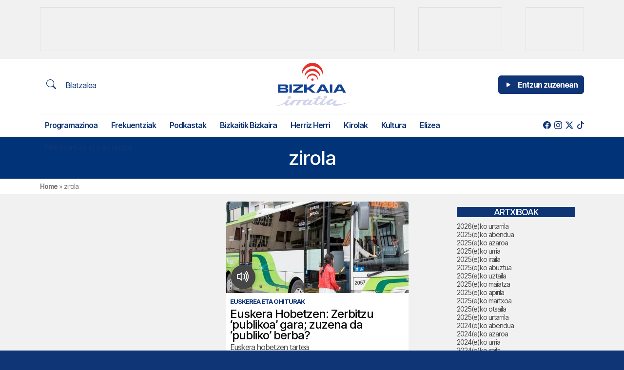

--- FILE ---
content_type: text/html; charset=UTF-8
request_url: https://bizkaiairratia.eus/tag/zirola/
body_size: 18714
content:
<!doctype html>
<html lang="eu">
<head>
	<meta charset="UTF-8">
	<meta name="viewport" content="width=device-width, initial-scale=1">
	<link rel="profile" href="https://gmpg.org/xfn/11">
	<meta name="theme-color" content="#d1d3ec">
	
		
	<meta name='robots' content='index, follow, max-image-preview:large, max-snippet:-1, max-video-preview:-1' />

	<!-- This site is optimized with the Yoast SEO plugin v26.8 - https://yoast.com/product/yoast-seo-wordpress/ -->
	<title>zirola-ko albisteak | Bizkaia Irratia</title>
	<link rel="canonical" href="https://bizkaiairratia.eus/tag/zirola/" />
	<meta property="og:locale" content="en_US" />
	<meta property="og:type" content="article" />
	<meta property="og:title" content="zirola-ko albisteak | Bizkaia Irratia" />
	<meta property="og:url" content="https://bizkaiairratia.eus/tag/zirola/" />
	<meta property="og:site_name" content="Bizkaia Irratia" />
	<meta property="og:image" content="https://birratia.mediasector.es/wp-content/uploads/2022/06/22200727/bizkaia-irratia.png" />
	<meta property="og:image:width" content="1200" />
	<meta property="og:image:height" content="600" />
	<meta property="og:image:type" content="image/png" />
	<meta name="twitter:card" content="summary_large_image" />
	<meta name="twitter:site" content="@bizkaiairratia" />
	<script type="application/ld+json" class="yoast-schema-graph">{"@context":"https://schema.org","@graph":[{"@type":"CollectionPage","@id":"https://bizkaiairratia.eus/tag/zirola/","url":"https://bizkaiairratia.eus/tag/zirola/","name":"zirola-ko albisteak | Bizkaia Irratia","isPartOf":{"@id":"https://bizkaiairratia.eus/#website"},"primaryImageOfPage":{"@id":"https://bizkaiairratia.eus/tag/zirola/#primaryimage"},"image":{"@id":"https://bizkaiairratia.eus/tag/zirola/#primaryimage"},"thumbnailUrl":"https://birratia.mediasector.es/wp-content/uploads/2023/01/05100523/242997348_20180620133951234948_18757.jpg","breadcrumb":{"@id":"https://bizkaiairratia.eus/tag/zirola/#breadcrumb"},"inLanguage":"eu"},{"@type":"ImageObject","inLanguage":"eu","@id":"https://bizkaiairratia.eus/tag/zirola/#primaryimage","url":"https://birratia.mediasector.es/wp-content/uploads/2023/01/05100523/242997348_20180620133951234948_18757.jpg","contentUrl":"https://birratia.mediasector.es/wp-content/uploads/2023/01/05100523/242997348_20180620133951234948_18757.jpg","width":786,"height":441},{"@type":"BreadcrumbList","@id":"https://bizkaiairratia.eus/tag/zirola/#breadcrumb","itemListElement":[{"@type":"ListItem","position":1,"name":"Home","item":"https://bizkaiairratia.eus/"},{"@type":"ListItem","position":2,"name":"zirola"}]},{"@type":"WebSite","@id":"https://bizkaiairratia.eus/#website","url":"https://bizkaiairratia.eus/","name":"Bizkaia Irratia","description":"Bizkaiko irratia","publisher":{"@id":"https://bizkaiairratia.eus/#organization"},"potentialAction":[{"@type":"SearchAction","target":{"@type":"EntryPoint","urlTemplate":"https://bizkaiairratia.eus/?s={search_term_string}"},"query-input":{"@type":"PropertyValueSpecification","valueRequired":true,"valueName":"search_term_string"}}],"inLanguage":"eu"},{"@type":"Organization","@id":"https://bizkaiairratia.eus/#organization","name":"Bizkaia Irratia","url":"https://bizkaiairratia.eus/","logo":{"@type":"ImageObject","inLanguage":"eu","@id":"https://bizkaiairratia.eus/#/schema/logo/image/","url":"https://birratia.mediasector.es/wp-content/uploads/2022/06/22200727/bizkaia-irratia.png","contentUrl":"https://birratia.mediasector.es/wp-content/uploads/2022/06/22200727/bizkaia-irratia.png","width":1200,"height":600,"caption":"Bizkaia Irratia"},"image":{"@id":"https://bizkaiairratia.eus/#/schema/logo/image/"},"sameAs":["https://facebook.com/bizkaiairratia","https://x.com/bizkaiairratia"]}]}</script>
	<!-- / Yoast SEO plugin. -->


<script id="wpp-js" src="https://bizkaiairratia.eus/wp-content/plugins/wordpress-popular-posts/assets/js/wpp.min.js?ver=7.3.6" data-sampling="0" data-sampling-rate="100" data-api-url="https://bizkaiairratia.eus/wp-json/wordpress-popular-posts" data-post-id="0" data-token="3f53295b88" data-lang="0" data-debug="0"></script>
<style id='wp-img-auto-sizes-contain-inline-css'>
img:is([sizes=auto i],[sizes^="auto," i]){contain-intrinsic-size:3000px 1500px}
/*# sourceURL=wp-img-auto-sizes-contain-inline-css */
</style>
<style id='wp-emoji-styles-inline-css'>

	img.wp-smiley, img.emoji {
		display: inline !important;
		border: none !important;
		box-shadow: none !important;
		height: 1em !important;
		width: 1em !important;
		margin: 0 0.07em !important;
		vertical-align: -0.1em !important;
		background: none !important;
		padding: 0 !important;
	}
/*# sourceURL=wp-emoji-styles-inline-css */
</style>
<style id='classic-theme-styles-inline-css'>
/*! This file is auto-generated */
.wp-block-button__link{color:#fff;background-color:#32373c;border-radius:9999px;box-shadow:none;text-decoration:none;padding:calc(.667em + 2px) calc(1.333em + 2px);font-size:1.125em}.wp-block-file__button{background:#32373c;color:#fff;text-decoration:none}
/*# sourceURL=/wp-includes/css/classic-themes.min.css */
</style>
<link rel='stylesheet' id='gn-frontend-gnfollow-style-css' href='https://bizkaiairratia.eus/wp-content/plugins/gn-publisher/assets/css/gn-frontend-gnfollow.min.css?ver=1.5.26' media='all' />
<link rel='stylesheet' id='radiopopular-style-css' href='https://bizkaiairratia.eus/wp-content/themes/bizkaiairratia/style.css?ver=0.94' media='all' />
            <style id="wpp-loading-animation-styles">@-webkit-keyframes bgslide{from{background-position-x:0}to{background-position-x:-200%}}@keyframes bgslide{from{background-position-x:0}to{background-position-x:-200%}}.wpp-widget-block-placeholder,.wpp-shortcode-placeholder{margin:0 auto;width:60px;height:3px;background:#dd3737;background:linear-gradient(90deg,#dd3737 0%,#571313 10%,#dd3737 100%);background-size:200% auto;border-radius:3px;-webkit-animation:bgslide 1s infinite linear;animation:bgslide 1s infinite linear}</style>
            <link rel="icon" href="https://birratia.mediasector.es/wp-content/uploads/2022/04/22200801/cropped-bizkaia-irratia-32x32.jpg" sizes="32x32" />
<link rel="icon" href="https://birratia.mediasector.es/wp-content/uploads/2022/04/22200801/cropped-bizkaia-irratia-192x192.jpg" sizes="192x192" />
<link rel="apple-touch-icon" href="https://birratia.mediasector.es/wp-content/uploads/2022/04/22200801/cropped-bizkaia-irratia-180x180.jpg" />
<meta name="msapplication-TileImage" content="https://birratia.mediasector.es/wp-content/uploads/2022/04/22200801/cropped-bizkaia-irratia-270x270.jpg" />

	<script src="https://cdnjs.cloudflare.com/ajax/libs/howler/2.2.3/howler.min.js"></script>
	<script src="https://cdn.jsdelivr.net/gh/arvgta/ajaxify@8.2.9/ajaxify.min.js"></script>

	<script>
    // Initialize ajaxify to make the player persistent over navigation
    let ajaxify = new Ajaxify({
        elements: '#page',
        selector: 'a:not(.no-ajaxy)',
        forms: 'form:not(.no-ajaxy)',
        prefetchoff: true,
        scrolltop: false,
        bodyClasses: true,
        alwayshints: "embed.js",
        cb: function() {
            setTimeout(function() {
                window.scrollTo({
                    top: 0,
                    behavior: 'smooth'
                });
            }, 100);

            // Trigger a custom event for other scripts to listen to
            document.dispatchEvent(new Event('ajaxifyLoaded'));
        }
    });
	</script>
</head>

<body class="archive tag tag-zirola tag-1620 wp-theme-bizkaiairratia">

<div id="page" class="site ">
	
	<!-- Global site tag (gtag.js) - Google Analytics -->
<script async src="https://www.googletagmanager.com/gtag/js?id=G-NF3R5HWVBG"></script>
<script>
  window.dataLayer = window.dataLayer || [];
  function gtag(){dataLayer.push(arguments);}
  gtag('js', new Date());

  gtag('config', 'G-NF3R5HWVBG', {
	  send_page_view: false
	});
	
  gtag('event', 'page_view', {
		page_title: 'Euskera Hobetzen: Zerbitzu &#8216;publikoa&#8217; gara; zuzena da &#8216;publiko&#8217; berba?',
		page_location: 'https://bizkaiairratia.eus/tag/zirola',
		send_to: 'G-NF3R5HWVBG'
	  });
	  
	  	  
	  		
				
		
</script>
	<div class="cabecera p-0 sticky-top">
		
		<div id="publizidadea-goiko" class="bg-light py-3 d-none d-lg-flex">

			<div class="container d-flex justify-content-between">
			
				<!-- Revive Adserver Etiqueta iFrame - Generated with Revive Adserver v5.5.1 -->
				<iframe class="border border-gray" id='ad7bc7db' name='ad7bc7db' src='https://adserver.mediasector.es/www/delivery/afr.php?zoneid=5&amp;cb=90684' frameborder='0' scrolling='no' width='728' height='90' allow='autoplay'><a href='https://adserver.mediasector.es/www/delivery/ck.php?n=a9478c0e&amp;cb=52449' target='_blank'><img src='https://adserver.mediasector.es/www/delivery/avw.php?zoneid=5&amp;cb=30167&amp;n=a9478c0e' border='0' alt='' /></a></iframe>
				
				<!-- Posición especial para Lanbide -->
				<!-- Revive Adserver Etiqueta iFrame - Generated with Revive Adserver v5.5.1 -->
				<iframe class="border border-gray" id='a2ca03e6' name='a2ca03e6' src='https://adserver.mediasector.es/www/delivery/afr.php?zoneid=23&amp;cb=75089' frameborder='0' scrolling='no' width='172' height='90' allow='autoplay'><a href='https://adserver.mediasector.es/www/delivery/ck.php?n=a1b860e2&amp;cb=INSERT_RANDOM_NUMBER_HERE' target='_blank'><img src='https://adserver.mediasector.es/www/delivery/avw.php?zoneid=23&amp;cb=INSERT_RANDOM_NUMBER_HERE&amp;n=a1b860e2' border='0' alt='' /></a></iframe>
									
				<!-- Revive Adserver Etiqueta iFrame - Generated with Revive Adserver v5.5.1 -->
				<iframe class="d-none d-xl-block border border-gray" id='a5b548e3' name='a5b548e3' src='https://adserver.mediasector.es/www/delivery/afr.php?refresh=30&amp;zoneid=4&amp;cb=98519' frameborder='0' scrolling='no' width='120' height='90' allow='autoplay'><a href='https://adserver.mediasector.es/www/delivery/ck.php?n=a573ab3e&amp;cb=94792' target='_blank'><img src='https://adserver.mediasector.es/www/delivery/avw.php?zoneid=4&amp;cb=70724&amp;n=a573ab3e' border='0' alt='Publizidadea' height='90' width='120' style="min-height:90px" /></a></iframe>
				
			</div>

		</div>

		<header id="masthead" class="site-header">
	
			<div class="container-fluid container-xl">
				
				<div class="row">
					
					<div class="col-4 d-flex flex-column align-items-start my-auto py-auto">
	
						<!-- Menú hamburguesa para móvil -->
			
						<a id="noti-box" class="solomovil" onclick="toggleNav()" href="#">
							<i id="menu-barras" onclick="toggleMenuBar()" class="text-reset bi bi-list fs-3" aria-hidden="true"></i>
						</a>
						
						<!-- Bilatzailea -->
						
						<a class="btn btn-primary-outline text-primary d-none d-xl-block" href="/bilatu">
							<i class="text-reset bi bi-search text-primary fs-5 me-3"></i> Bilatzailea
						</a>
				
					</div>
				
				<div class="col-4 site-branding">
					
						
						<div class="site-title noselect py-2 position-relative">
							
							
							<a title="Bizkaia Irratia" href="https://bizkaiairratia.eus/" rel="home">
	
								<svg class="logo d-none d-lg-block m-auto" width="150px" height="auto" xmlns="http://www.w3.org/2000/svg" viewBox="0 0 736.98 439.23"><defs><style>.cls-1,.cls-2{fill:#124395;}.cls-1,.cls-3{fill-rule:evenodd;}.cls-3,.cls-4{fill:#d2d4ec;}.cls-5{fill:#e63027;}</style></defs><g id="Capa_2" data-name="Capa 2"><g id="Capa_1-2" data-name="Capa 1"><path class="cls-1" d="M129.63,282.13c0-18.05-6.84-19.57-18.26-21.31,11.2-2.28,15.44-6.74,15.44-20.33,0-16.19-9.35-20.87-23-20.87H25.83V303.1H106.7c12.28,0,22.93-3.15,22.93-21Zm-34-28.7H50.39V238.54H95.18c8.69,0,8.91,14.89.43,14.89Zm2.83,16.09c8.48,0,8.26,14.45-.22,14.45H50.39V269.52Z"/><polygon class="cls-2" points="165.3 303.1 165.3 219.62 140.52 219.62 140.52 303.1 165.3 303.1 165.3 303.1"/><polygon class="cls-2" points="278.68 303.1 278.68 283.54 214.77 283.54 277.27 238.1 277.27 219.62 179.33 219.62 179.33 237.67 239.66 237.67 177.7 283.1 177.7 303.1 278.68 303.1 278.68 303.1"/><polygon class="cls-2" points="405.45 303.1 352.84 260.82 402.51 219.62 365.77 219.62 330.77 250.06 315.45 250.06 315.45 219.62 290.23 219.62 290.23 303.1 315.45 303.1 315.45 270.82 330.77 270.82 368.71 303.1 405.45 303.1 405.45 303.1"/><path class="cls-1" d="M539.92,303.1l-46.74-83.48H458.61L411.66,303.1h28.26L448.4,288h55.22l8,15.1Zm-45.44-31.19H457.74L476,239l18.47,32.94Z"/><polygon class="cls-2" points="573.31 303.1 573.31 219.62 548.53 219.62 548.53 303.1 573.31 303.1 573.31 303.1"/><path class="cls-1" d="M711.15,303.1l-46.74-83.48H629.84l-47,83.48h28.26l8.48-15.1h55.21l8,15.1Zm-45.44-31.19H629L647.23,239l18.48,32.94Z"/><path class="cls-3" d="M0,437.06c1.64,4.27,8.4,1,14,.66s29.77-4.61,43.9-8.88,38-15,38-15-3.8,20.57,12.49,21.56,44.42-21.88,44.42-21.88l-5.26,11.68a4.17,4.17,0,0,0,0,3.62c1,1.64,3.29,4.6,5.26,4.27s8.22-1.64,10.52-2,4.93-.66,6.9-3.61,12-19.25,14.65-22.87,9.06-12.82,21.22-14.79a188.63,188.63,0,0,1,21.37-2.3l-19.72,35s-4.28,5.92,0,8.55c2.56,1.58,8.72-.11,13.63-.73,3.27-.42,6,.47,6.75.07,2-1,9.2-13.8,9.2-13.8S244.4,403.34,251,397.1c0,0,4.75-7.89,18.74-9.53s18.27-.33,18.27-.33-13.15,12.63-14.47,22.35,1,20.57,14.14,21.55,18.59-1.64,25.16-3.94,14.8-8.88,14.8-8.88-.15,12.66,14.32,12.49c27.79-.33,48.5-23.85,48.5-23.85S389.3,427.2,408,429.17c0,0,18.26-.15,30.1-8.22L450,412.88s-1.17,14.65,9.21,17.28,25-.66,36.2-8.22,20-13.34,20-13.34-1.46,16.3,12,19.58,31.74-4.42,40-9.53,9.53-6.43,9.53-6.43-2,24.51,26.15,25.17S733,405,733,405s9.53-4.93-1-2.63-58.7,13-74,15.3-33.57,3.95-44.42,1-14.46-6.76-5.59-18.26,12.82-16.91,7.24-18.08c-2.1-.44-4.9.82-7.57.65a33.46,33.46,0,0,1-8.54-1.82l-3.62.33s-14.94,19-29.77,27.13c-11.69,6.43-27.42,7.87-19.58-4.93,6.25-10.19,11.51-14.79,21.23-18.41,9.06-3.37,15.12-3.47,17.42-6.1s3.29-5.91-7.23-9.53-25.83.33-33.72,4.93-27.28,22.54-39,30.43-21.75,13.13-26.81,10.37c-7.56-4.13,1.13-14.79,11.5-28.45s10.71-12,9.72-14-4.79-3.95-7.09-3.62-4.93.66-6.24.33-4.28-2.3-6.58-2-2.3,1-3.94,3S458.19,396.77,447,404.33s-27.79,16.8-30.75,10.38-1.5-15.46,9.86-31.09,11-15.3,11-15.3,28.46-1,30.1-1,2-1.64,3.62-3.62,5.44-1.55,4.25-3.27c-.94-1.35-32.38-.34-32.38-.34l12.82-19.25s1.32-5.26-.33-5.59-3.29-1.64-4.27-.66-2.3,2.3-4.28,2-4.6-2-6.24-2.63-4.75-1.64-9.53,5.26-13.67,21.23-13.67,21.23H388.13s-1,.33.33,3.28,1,4.93,3.62,4.93h19.25s-11,17.28-20.57,26.82-26.66,25.2-35,21.88c-8.09-3.22.15-14.14,8.55-24.84s13.66-15.64,9.39-16.62-5.28.06-8.24-.59-7.07-1.39-10-.4-6.24,6.1-9.86,11-20.89,24.47-30.1,27.29-15.63,3.28-14.64-2.3,9.06-16.11,18.26-19.07c8-2.58,20.24-7.56,20.24-7.56s5.26-.19,3.61-6.43-13.15-9.21-27.79-4.27-18.6,6.9-18.6,6.9-7.89-2.63-12.82-3-4.27-.33-4.27-.33,3.76-5.59-11.36-2.63-13.48,4.6-13.48,4.6-3-4.93-6.24-4.27-1.46.05-4.28-1.64c-4.93-3-10,4.6-10,4.6a40.48,40.48,0,0,1-8.55.33c-4.6-.33-5.92-.33-5.92-.33s-.14-6.9-11.5-2.63-11.69,4.27-11.69,4.27-2.3-5.26-4.61-5.26-3.28.33-4.6.33-5.07-2-9.53,2.3-16.44,18.41-29.77,28.46S122,422.06,119.39,418.88c-2.26-2.76-2-6.33,3.63-14.22s14.14-22,14.14-22l1.31-2.15a5.8,5.8,0,0,0-1.31-3.29c-1.32-1.64-3-2.3-4.28-2s-2.63,1.31-4.27,1-3.29-3.95-7.23-3-5.92,3.94-8.22,6.24S98,398.89,81.75,408.6s-38.32,20.57-58.23,23.86-22.21,3-22.21,3L0,437.06Z"/><path class="cls-4" d="M147.2,335.26c-11.36-1-18.26,4.42-22.53,10.85s-5.78,18.92,6.24,22.53a21.68,21.68,0,0,0,15.64-2.95c7.88-4.93,13.81-13.58,10.84-21.88-1.64-4.61-3.93-7.86-10.19-8.55Z"/><path class="cls-4" d="M510,332.25c-11.36-1-18.26,4.42-22.54,10.85s-4.17,17.29,7.85,20.9a25.87,25.87,0,0,0,16.3-3.57c7.89-4.93,11.55-11.32,8.58-19.63-1.64-4.6-5-8.42-10.19-8.55Z"/><path class="cls-5" d="M331.47,128a55.1,55.1,0,0,1,95.71,46.44,55.1,55.1,0,0,0-108.72-2.87,55,55,0,0,1,13-43.57Z"/><path class="cls-5" d="M313.69,85.85a78.66,78.66,0,0,1,136.64,66.3,78.67,78.67,0,0,0-155.22-4.1,78.49,78.49,0,0,1,18.58-62.2Z"/><path class="cls-5" d="M292.9,36.53a106.21,106.21,0,0,1,184.5,89.52,106.22,106.22,0,0,0-209.58-5.54,105.91,105.91,0,0,1,25.08-84Z"/><path class="cls-5" d="M360.85,170.51a12.21,12.21,0,1,1,12.2,12.2,12.21,12.21,0,0,1-12.2-12.2Z"/></g></g></svg>
								
								<svg class="d-block m-auto d-lg-none mt-1" width="120" height="auto" viewBox="0 0 719 148" xmlns="http://www.w3.org/2000/svg" xmlns:xlink="http://www.w3.org/1999/xlink">
									<g id="Capa21">
										<g id="Capa1-2">
											<path id="Trazado" fill="#ffffff" fill-rule="evenodd" stroke="none" d="M 285.899994 46.199982 C 285.899994 32.899994 280.899994 31.799988 272.399994 30.5 C 280.700012 28.799988 283.799988 25.5 283.799988 15.5 C 283.799988 3.5 276.899994 0.100006 266.799988 0.100006 L 209.199997 0.100006 L 209.199997 61.699997 L 268.899994 61.699997 C 278 61.699997 285.899994 59.400009 285.899994 46.199982 L 285.899994 46.199982 Z M 260.799988 25 L 227.399994 25 L 227.399994 14 L 260.5 14 C 266.799988 14 267 25 260.799988 25 L 260.799988 25 Z M 262.899994 36.899994 C 269.200012 36.899994 269 47.600006 262.700012 47.600006 L 227.399994 47.600006 L 227.399994 36.899994 L 262.899994 36.899994 Z"/>
											<path id="path1" fill="#ffffff" stroke="none" d="M 312.200012 61.699997 L 312.200012 0.100006 L 293.899994 0.100006 L 293.899994 61.699997 L 312.200012 61.699997 Z"/>
											<path id="path2" fill="#ffffff" stroke="none" d="M 395.899994 61.699997 L 395.899994 47.299988 L 348.700012 47.299988 L 394.899994 13.699982 L 394.899994 0.100006 L 322.600006 0.100006 L 322.600006 13.399994 L 367.100006 13.399994 L 321.299988 46.899994 L 321.299988 61.699997 L 395.899994 61.699997 Z"/>
											<path id="path3" fill="#ffffff" stroke="none" d="M 489.5 61.699997 L 450.600006 30.5 L 487.299988 0.100006 L 460.200012 0.100006 L 434.399994 22.600006 L 423 22.600006 L 423 0.100006 L 404.399994 0.100006 L 404.399994 61.699997 L 423 61.699997 L 423 37.899994 L 434.399994 37.899994 L 462.399994 61.699997 L 489.5 61.699997 Z"/>
											<path id="path4" fill="#ffffff" fill-rule="evenodd" stroke="none" d="M 588.799988 61.699997 L 554.299988 0.100006 L 528.799988 0.100006 L 494.100006 61.699997 L 515 61.699997 L 521.299988 50.600006 L 562 50.600006 L 567.900024 61.699997 L 588.799988 61.699997 Z M 555.200012 38.699982 L 528.099976 38.699982 L 541.599976 14.399994 L 555.200012 38.699982 L 555.200012 38.699982 Z"/>
											<path id="path5" fill="#ffffff" stroke="none" d="M 613.400024 61.699997 L 613.400024 0.100006 L 595.099976 0.100006 L 595.099976 61.699997 L 613.400024 61.699997 Z"/>
											<path id="path6" fill="#ffffff" fill-rule="evenodd" stroke="none" d="M 715.200012 61.699997 L 680.700012 0.100006 L 655.200012 0.100006 L 620.5 61.699997 L 641.400024 61.699997 L 647.700012 50.600006 L 688.5 50.600006 L 694.400024 61.699997 L 715.200012 61.699997 Z M 681.599976 38.699982 L 654.5 38.699982 L 668 14.399994 L 681.599976 38.699982 L 681.599976 38.699982 Z"/>
											<path id="path7" fill="#ffffff" fill-rule="evenodd" stroke="none" d="M 174.899994 145.599991 C 176.100006 148.800003 181.100006 146.300003 185.199997 146.099991 C 189.300003 145.800003 207.199997 142.699997 217.600006 139.500015 C 228 136.300003 245.699997 128.400009 245.699997 128.400009 C 245.699997 128.400009 242.899994 143.599991 254.899994 144.300003 C 266.899994 145.000015 287.700012 128.100006 287.700012 128.100006 L 283.799988 136.699997 C 283.399994 137.500015 283.399994 138.500015 283.799988 139.400009 C 284.5 140.599991 286.200012 142.800003 287.700012 142.599991 C 289.200012 142.400009 293.799988 141.400009 295.5 141.099991 C 297.200012 140.800003 299.100006 140.599991 300.600006 138.400009 C 302.100006 136.199997 309.5 124.199997 311.399994 121.5 C 313.299988 118.800003 318.100006 112 327.100006 110.600006 C 332.299988 109.699997 337.600006 109.199997 342.899994 108.900009 L 328.299988 134.699997 C 328.299988 134.699997 325.100006 139.099991 328.299988 141.000015 C 330.200012 142.199997 334.700012 140.900009 338.399994 140.500015 C 340.799988 140.199997 342.799988 140.800003 343.399994 140.599991 C 344.899994 139.900009 350.200012 130.400009 350.200012 130.400009 C 350.200012 130.400009 355.399994 120.600006 360.299988 116 C 360.299988 116 363.799988 110.199997 374.100006 109 C 384.399994 107.800003 387.600006 108.800003 387.600006 108.800003 C 387.600006 108.800003 377.899994 118.100006 376.899994 125.300003 C 375.899994 132.500015 377.600006 140.500015 387.299988 141.199997 C 397 141.900009 401 140.000015 405.899994 138.300003 C 410.799988 136.599991 416.799988 131.699997 416.799988 131.699997 C 416.799988 131.699997 416.700012 141.000015 427.399994 140.900009 C 447.899994 140.699997 463.200012 123.300003 463.200012 123.300003 C 463.200012 123.300003 462.299988 138.199997 476.100006 139.699997 C 476.100006 139.699997 489.600006 139.599991 498.299988 133.599991 L 507.099976 127.600006 C 507.099976 127.600006 506.200012 138.400009 513.900024 140.400009 C 521.599976 142.400009 532.400024 139.900009 540.599976 134.300003 C 548.900024 128.699997 555.400024 124.5 555.400024 124.5 C 555.400024 124.5 554.299988 136.500015 564.299988 139.000015 C 574.200012 141.400009 587.700012 135.699997 593.799988 132.000015 C 599.900024 128.199997 600.799988 127.300003 600.799988 127.300003 C 600.799988 127.300003 599.299988 145.400009 620.099976 145.900009 C 640.900024 146.400009 716 122 716 122 C 716 122 723 118.400009 715.299988 120.100006 C 707.5 121.800003 672 129.699997 660.700012 131.400009 C 649.400024 133.099991 635.900024 134.300003 627.900024 132.099991 C 619.900024 129.900009 617.200012 127.100006 623.799988 118.600006 C 630.299988 110.100006 633.299988 106.100006 629.099976 105.300003 C 627.5 105 625.5 105.900009 623.5 105.800003 C 621.299988 105.600006 619.200012 105.199997 617.200012 104.5 L 614.5 104.699997 C 614.5 104.699997 603.5 118.699997 592.5 124.699997 C 583.900024 129.400009 572.299988 130.500015 578 121.100006 C 582.599976 113.600006 586.5 110.199997 593.700012 107.5 C 600.400024 105 604.900024 104.900009 606.599976 103 C 608.299988 101.100006 609 98.600006 601.299988 96 C 593.5 93.300003 582.200012 96.199997 576.400024 99.600006 C 570.599976 103 556.299988 116.199997 547.599976 122.100006 C 538.900024 127.900009 531.5 131.800003 527.799988 129.800003 C 522.200012 126.800003 528.599976 118.900009 536.299988 108.800003 C 544 98.699997 544.200012 99.900009 543.5 98.5 C 542.799988 97 540 95.600006 538.299988 95.800003 C 536.599976 96 534.700012 96.300003 533.700012 96 C 532.700012 95.699997 530.5 94.300003 528.799988 94.5 C 527.099976 94.699997 527.099976 95.199997 525.900024 96.699997 C 524.700012 98.199997 513.200012 116 504.900024 121.600006 C 496.600006 127.199997 484.399994 134.000015 482.200012 129.300003 C 480 124.600006 481.100006 117.900009 489.5 106.300003 C 497.899994 94.800003 497.600006 95 497.600006 95 C 497.600006 95 518.599976 94.300003 519.799988 94.300003 C 521 94.300003 521.299988 93.100006 522.5 91.600006 C 523.700012 90.100006 526.5 90.5 525.599976 89.199997 C 524.900024 88.199997 501.700012 88.900009 501.700012 88.900009 L 511.200012 74.699997 C 511.200012 74.699997 512.200012 70.800003 511 70.600006 C 509.799988 70.400009 508.599976 69.400009 507.799988 70.100006 C 507.099976 70.800003 506.099976 71.800003 504.599976 71.600006 C 503.099976 71.400009 501.200012 70.100006 500 69.699997 C 498.799988 69.199997 496.5 68.5 493 73.600006 C 489.5 78.699997 482.899994 89.300003 482.899994 89.300003 L 461.399994 89.300003 C 461.399994 89.300003 460.700012 89.5 461.600006 91.699997 C 462.5 93.900009 462.299988 95.300003 464.299988 95.300003 L 478.5 95.300003 C 478.5 95.300003 470.399994 108.100006 463.299988 115.100006 C 456.200012 122.100006 443.600006 133.699997 437.5 131.300003 C 431.5 128.900009 437.600006 120.900009 443.799988 113 C 450 105.100006 453.899994 101.5 450.700012 100.699997 C 447.5 100 446.799988 100.699997 444.600006 100.300003 C 442.399994 99.800003 439.399994 99.300003 437.200012 100 C 435 100.699997 432.600006 104.5 429.899994 108.100006 C 427.200012 111.699997 414.5 126.199997 407.700012 128.199997 C 400.899994 130.300003 396.200012 130.599991 396.899994 126.5 C 397.600006 122.400009 403.600006 114.600006 410.399994 112.400009 C 416.299988 110.5 425.299988 106.800003 425.299988 106.800003 C 425.299988 106.800003 429.200012 106.699997 428 102.100006 C 426.799988 97.5 418.299988 95.300003 407.5 98.900009 C 396.700012 102.5 393.799988 104 393.799988 104 C 393.799988 104 388 102.100006 384.299988 101.800003 C 380.600006 101.5 381.100006 101.600006 381.100006 101.600006 C 381.100006 101.600006 383.899994 97.5 372.700012 99.699997 C 361.5 101.900009 362.700012 103.100006 362.700012 103.100006 C 362.700012 103.100006 360.5 99.5 358.100006 99.900009 C 355.700012 100.400009 357 99.900009 354.899994 98.699997 C 351.299988 96.5 347.5 102.100006 347.5 102.100006 C 345.399994 102.400009 343.299988 102.5 341.200012 102.300003 C 337.799988 102.100006 336.799988 102.100006 336.799988 102.100006 C 336.799988 102.100006 336.700012 97 328.299988 100.199997 C 319.899994 103.400009 319.700012 103.400009 319.700012 103.400009 C 319.700012 103.400009 318 99.5 316.299988 99.5 C 314.600006 99.5 313.899994 99.699997 312.899994 99.699997 C 311.899994 99.699997 309.200012 98.199997 305.899994 101.400009 C 302.600006 104.600006 293.799988 115 283.899994 122.400009 C 274.100006 129.800003 264.700012 134.800003 262.799988 132.400009 C 261.100006 130.400009 261.299988 127.699997 265.5 121.900009 C 269.700012 116.100006 275.899994 105.699997 275.899994 105.699997 L 276.899994 104.100006 C 276.799988 103.199997 276.5 102.400009 275.899994 101.699997 C 274.899994 100.5 273.700012 100 272.700012 100.199997 C 271.799988 100.400009 270.799988 101.199997 269.5 100.900009 C 268.200012 100.600006 267.100006 98 264.200012 98.699997 C 261.299988 99.400009 259.799988 101.600006 258.100006 103.300003 C 256.399994 105 246.899994 117.600006 234.899994 124.800003 C 222.899994 132.000015 206.600006 140.000015 191.899994 142.400009 C 177.199997 144.800003 175.5 144.599991 175.5 144.599991 L 174.899994 145.599991 Z"/>
											<path id="path8" fill="#ffffff" stroke="none" d="M 283.600006 70.5 C 275.200012 69.800003 270.100006 73.800003 267 78.5 C 263.799988 83.199997 262.700012 92.5 271.600006 95.100006 C 275.600006 95.900009 279.700012 95.100006 283.100006 92.900009 C 288.899994 89.300003 293.299988 82.900009 291.100006 76.699997 C 289.899994 73.400009 288.200012 71 283.600006 70.5 Z"/>
											<path id="path9" fill="#ffffff" stroke="none" d="M 551.400024 68.300003 C 543 67.600006 537.900024 71.600006 534.799988 76.300003 C 531.599976 81 531.700012 89.100006 540.599976 91.699997 C 544.799988 92.199997 549 91.199997 552.599976 89.100006 C 558.400024 85.5 561.099976 80.699997 558.900024 74.600006 C 557.700012 71.199997 555.299988 68.400009 551.400024 68.300003 Z"/>
											<path id="path10" fill="#ffffff" stroke="none" d="M 52 103 C 68.099998 84.5 96 82.600006 114.5 98.600006 C 126.399994 108.900009 131.899994 124.800003 129 140.300003 C 125.699997 116.100006 103.400002 99.100006 79.099998 102.400009 C 60.199997 105 45.099998 119.300003 41.599998 138.000015 C 39.799999 125.400009 43.599998 112.600006 52 103 L 52 103 Z"/>
											<path id="path11" fill="#ffffff" stroke="none" d="M 37.700001 69.100006 C 60.599998 42.699982 100.599998 39.899994 126.899994 62.900009 C 143.899994 77.699997 151.699997 100.300003 147.5 122.400009 C 142.800003 87.800003 110.900002 63.600006 76.300003 68.300003 C 49.400002 72 27.799999 92.400009 22.700001 119.100006 C 20.299999 101.100006 25.700001 82.800003 37.700001 69.100006 Z"/>
											<path id="path12" fill="#ffffff" stroke="none" d="M 21 29.5 C 51.900002 -6.100006 105.900002 -9.899994 141.5 21.100006 C 164.399994 41 175 71.699997 169.399994 101.5 C 163 54.799988 120 22 73.199997 28.399994 C 36.900002 33.399994 7.700001 61 0.9 97 C -2.6 72.600006 4.8 48 21 29.5 L 21 29.5 Z"/>
											<path id="path13" fill="#ffffff" stroke="none" d="M 75.599998 137.199997 C 75.599998 131.800003 80 127.400009 85.400002 127.400009 C 90.800003 127.400009 95.199997 131.800003 95.199997 137.199997 C 95.199997 142.599991 90.800003 147.000015 85.400002 147.000015 C 85.400002 147.000015 85.400002 147.000015 85.400002 147.000015 C 80 147.000015 75.599998 142.599991 75.599998 137.199997 Z"/>
										</g>
									</g>
								</svg>
								
							</a>
	
						</div>
						
							
				</div>
				
				<!-- // Fin del branding // -->
					
					<div id="menuderecha" class="col-4 d-flex flex-column align-items-end my-auto">
					
							<!-- Botón de directo -->
							
								
	<div id="escucharendirecto" class="d-none d-xl-block">
		<button
			class="playLiveButton btn btn-primary escucharendirecto"
			data-stream="https://server12.mediasector.es/listen/bizkaia_irratia/bizkaiairratia.mp3"
			data-mode="live"
			data-channel="Bizkaia Irratia"
			data-title="Kantuka eta kontuka"
			data-image="https://birratia.mediasector.es/wp-content/uploads/2022/04/15001647/KANTUKA_BLANK-100x100.jpg"
			onclick="_paq.push(['trackEvent', 'Inicio de directo', 'Kantuka eta kontuka', 'Clic en directo desde la cabecera']);" >
			<i class="d-none d-xl-inline bi bi-play-fill parpadeando" aria-hidden="true"></i>
			<span class="ms-2 fw-bold"> Entzun zuzenean</span>
		</button>
	</div>
	
	<div id="escucharendirectomovil" class="d-block text-right d-xl-none">
		<button
			class="playLiveButton btn btn-link text-white escucharendirecto"
			data-stream="https://server12.mediasector.es/listen/bizkaia_irratia/bizkaiairratia.mp3"
			data-mode="live"
			data-channel="Bizkaia Irratia"
			onclick="_paq.push(['trackEvent', 'Inicio de directo', 'Kantuka eta kontuka', 'Clic en directo desde la cabecera']);" >
			<i class="d-xl-none bi bi-play-circle parpadeando fs-3" aria-hidden="true"></i>
		</button>
	</div>							
					
					</div>
					
				</div>
	
			</div>
	
			<div class="clear"></div>
	
			<div id="menuprincipal">
	
				<div class="container-fluid container-xl">
					
					<hr class="m-0 p-0 mt-2 d-none d-lg-block">
	
					<nav id="nav-box" class="main-navigation">
	
						<!-- Menú principal -->
	
						<div class="menu-menu-nagusia-container"><ul id="primary-menu" class="menu"><li id="menu-item-281" class="menu-item menu-item-type-post_type_archive menu-item-object-programacion menu-item-281"><a href="https://bizkaiairratia.eus/programazinoa/">Programazinoa</a></li>
<li id="menu-item-28293" class="menu-item menu-item-type-custom menu-item-object-custom menu-item-28293"><a href="https://bizkaiairratia.eus/frekuentziak/">Frekuentziak</a></li>
<li id="menu-item-482" class="menu-item menu-item-type-post_type_archive menu-item-object-programas menu-item-has-children menu-item-482"><a href="https://bizkaiairratia.eus/irratsaioak/">Podkastak</a>
<ul class="sub-menu">
	<li id="menu-item-564" class="menu-item menu-item-type-post_type menu-item-object-programas menu-item-564"><a href="https://bizkaiairratia.eus/irratsaioak/zorionagurrak/">Zorionagurrak</a></li>
	<li id="menu-item-726" class="menu-item menu-item-type-post_type menu-item-object-programas menu-item-726"><a href="https://bizkaiairratia.eus/irratsaioak/goizeko-izarretan/">Goizeko Izarretan</a></li>
	<li id="menu-item-724" class="menu-item menu-item-type-post_type menu-item-object-programas menu-item-724"><a href="https://bizkaiairratia.eus/irratsaioak/lau-haizetara/">Lau Haizetara</a></li>
	<li id="menu-item-725" class="menu-item menu-item-type-post_type menu-item-object-programas menu-item-725"><a href="https://bizkaiairratia.eus/irratsaioak/egunez-egun/">Egunez egun</a></li>
	<li id="menu-item-565" class="menu-item menu-item-type-post_type menu-item-object-programas menu-item-565"><a href="https://bizkaiairratia.eus/irratsaioak/aupa-bizkaia/">Aupa Bizkaia</a></li>
	<li id="menu-item-723" class="menu-item menu-item-type-post_type menu-item-object-programas menu-item-723"><a href="https://bizkaiairratia.eus/irratsaioak/jokoan/">Jokoan</a></li>
	<li id="menu-item-566" class="menu-item menu-item-type-post_type menu-item-object-programas menu-item-566"><a href="https://bizkaiairratia.eus/irratsaioak/zortziko-txikia-2/">Zortziko Txikia</a></li>
	<li id="menu-item-727" class="menu-item menu-item-type-post_type menu-item-object-programas menu-item-727"><a href="https://bizkaiairratia.eus/irratsaioak/irakurrieran/">Irakurrieran</a></li>
	<li id="menu-item-722" class="menu-item menu-item-type-post_type menu-item-object-programas menu-item-722"><a href="https://bizkaiairratia.eus/irratsaioak/kantuka-eta-kontuka/">Kantuka eta kontuka</a></li>
</ul>
</li>
<li id="menu-item-484" class="menu-item menu-item-type-taxonomy menu-item-object-category menu-item-484"><a href="https://bizkaiairratia.eus/category/bizkaitik-bizkaira/">Bizkaitik Bizkaira</a></li>
<li id="menu-item-721" class="menu-item menu-item-type-post_type menu-item-object-programas menu-item-721"><a href="https://bizkaiairratia.eus/irratsaioak/herriz-herri/">Herriz Herri</a></li>
<li id="menu-item-487" class="menu-item menu-item-type-post_type menu-item-object-programas menu-item-487"><a href="https://bizkaiairratia.eus/irratsaioak/jokoan/">Kirolak</a></li>
<li id="menu-item-933" class="menu-item menu-item-type-taxonomy menu-item-object-category menu-item-has-children menu-item-933"><a href="https://bizkaiairratia.eus/category/kulturea/">Kultura</a>
<ul class="sub-menu">
	<li id="menu-item-1804" class="menu-item menu-item-type-post_type menu-item-object-programas menu-item-1804"><a href="https://bizkaiairratia.eus/irratsaioak/euskera-hobetzen/">Euskera Hobetzen</a></li>
	<li id="menu-item-5670" class="menu-item menu-item-type-custom menu-item-object-custom menu-item-5670"><a href="https://bizkaiairratia.eus/category/kulturea/zortziko-txikia/">Zortziko Txikia</a></li>
</ul>
</li>
<li id="menu-item-569" class="menu-item menu-item-type-taxonomy menu-item-object-category menu-item-has-children menu-item-569"><a href="https://bizkaiairratia.eus/category/elizea/">Elizea</a>
<ul class="sub-menu">
	<li id="menu-item-572" class="menu-item menu-item-type-post_type menu-item-object-programas menu-item-572"><a href="https://bizkaiairratia.eus/irratsaioak/mezea/">Entzun mezea euskera</a></li>
</ul>
</li>
<li id="menu-item-28292" class="menu-item menu-item-type-taxonomy menu-item-object-category menu-item-28292"><a href="https://bizkaiairratia.eus/category/nekazaritza-eta-arrantza/">Nekazaritza eta arrantza</a></li>
</ul></div>						
						<!-- Redes sociales -->
	
													
							<ul id="redessociales">
	
								<li class="d-none"><span class="siguenos text-primary">Gizarte-sareak</span></li>
	
								<li onclick="ga('send', 'event', 'Botones sociales', 'Seguir en Facebook', 'Cabecera', 1);"><a target="_blank" class="text-primary" title="Bizkaia Irratia Facebook-en" href="https://facebook.com/bizkaiairratia"><i class="text-reset bi bi-facebook" aria-hidden="true"></i><span class="d-none">Bizkaia Irratia Facebook-en</span></a></li>								<li onclick="ga('send', 'event', 'Botones sociales', 'Seguir en Instagram', 'Cabecera', 1);"><a target="_blank" class="text-primary" title="Bizkaia Irratia Instagram" href="https://www.instagram.com/bizkaiairratia/"><i class="text-reset bi bi-instagram" aria-hidden="true"></i><span class="d-none">Bizkaia Irratia Instagram-en</span></a></li>								<li onclick="ga('send', 'event', 'Botones sociales', 'Seguir en Twitter', 'Cabecera', 1);"><a target="_blank" class="text-primary" title="Bizkaia Irratia Twitter" href="https://twitter.com/bizkaiairratia"><i class="text-reset bi bi-twitter-x" aria-hidden="true"></i><span class="d-none">Bizkaia Irratia Twitter-en</span></a></li>																																<li onclick="ga('send', 'event', 'Botones sociales', 'Seguir en TikTok', 'Cabecera', 1);"><a target="_blank" class="text-primary" title="Bizkaia Irratia TikTok-en" href="https://www.tiktok.com/@bizkaiairratia"><i class="text-reset bi bi-tiktok" aria-hidden="true"></i><span class="d-none">Bizkaia Irratia Twitch</span></a></li>	
							</ul>
	
																	</nav><!-- #site-navigation -->
	
				</div>
	
			</div>
	
		</header><!-- #masthead -->
	
	<hr class="m-0 p-0">
	
	</div> <!-- .cabecera -->

<header class="page-header">
	<h1 class="entry-title text-center">zirola</h1>
</header><!-- .page-header -->

<div class="contenedor breadcrumb">
	
	<div class="container">
		
		<p id="breadcrumbs"><span><span><a href="https://bizkaiairratia.eus/">Home</a></span> » <span class="breadcrumb_last" aria-current="page">zirola</span></span></p>		
	</div>
	
</div>

<div class="contenedor fondogris">
				
	<div class="container doscolumnas">
	
	<main id="primary columna1" class="site-main">
		
		<div class="contenedornoticias">
			
			<div class="container">
				
				<div class="categorydescription"></div>
				
								
						
		
				
<article class="unanoticia">
<a href="https://bizkaiairratia.eus/podcast/euskera-hobetzen-zerbitzu-publikoa-gara-zuzena-da-publiko-berba/">
	
	<div class="imagennoticia">
	
				
		<img width="700" height="350" src="https://birratia.mediasector.es/wp-content/uploads/2023/01/05100523/242997348_20180620133951234948_18757-700x350.jpg" class="attachment-noticiaportada size-noticiaportada wp-post-image" alt="" decoding="async" fetchpriority="high" />		
				
							
	</div>
	
		
		<div class="formato-reproductor audio-principal">
			
				    		    					
			<div class="play">
				<button class="playOndemandButton align-self-center btn	btn-link text-white text-decoration-none fw-semibold m-0 p-0"
					data-stream="https://birratia.mediasector.es/wp-content/uploads/2023/01/05104317/ADOLFO-AREJITA-1.mp3"
					data-mode="ondemand"
					data-title="Euskera Hobetzen: Zerbitzu &#8216;publikoa&#8217; gara; zuzena da &#8216;publiko&#8217; berba?"
					data-image="https://birratia.mediasector.es/wp-content/uploads/2022/10/15001728/EUSKERA-HOBETZEN_ADOLFO-100x100.jpg"
					onclick="trackMatomoEvent('inicio_de_audio', 'Euskera Hobetzen: Zerbitzu &#8216;publikoa&#8217; gara; zuzena da &#8216;publiko&#8217; berba?', 'Cabecera', 1); return true;"
					title="Entzun podkast-a Euskera Hobetzen: Zerbitzu &#8216;publikoa&#8217; gara; zuzena da &#8216;publiko&#8217; berba?">
					<i class="bi bi-volume-up"></i> <span class="ps-2 d-none">Entzun podkast-a</span>
				</button>
			</div>
		
		</div>
		
		
		
				
		
		
	<div class="textonoticia">
		<div class="categoria">
			Euskerea eta Ohiturak 		</div>
		<h3>Euskera Hobetzen: Zerbitzu &#8216;publikoa&#8217; gara; zuzena da &#8216;publiko&#8217; berba?</h3>
		<span class="subtitulo">Euskera hobetzen tartea</span>
		
		<span class="fecha">5/01/2023 • 13:25  • Bizkaia Irratia</span>
		
		
				
	</div>
</a>

</article>
		
							
			</div>
				
		</div>
	
		<div class="navposts nav-previous alignleft"></div>
		<div class="navposts nav-next alignright"></div>
		
		<div class="clear"></div>
		
	</main><!-- #main -->


<aside id="secondary" class="widget-area">
	<section id="archives-2" class="widget widget_archive"><h2 class="widget-title">Artxiboak</h2>
			<ul>
					<li><a href='https://bizkaiairratia.eus/2026/01/'>2026(e)ko urtarrila</a></li>
	<li><a href='https://bizkaiairratia.eus/2025/12/'>2025(e)ko abendua</a></li>
	<li><a href='https://bizkaiairratia.eus/2025/11/'>2025(e)ko azaroa</a></li>
	<li><a href='https://bizkaiairratia.eus/2025/10/'>2025(e)ko urria</a></li>
	<li><a href='https://bizkaiairratia.eus/2025/09/'>2025(e)ko iraila</a></li>
	<li><a href='https://bizkaiairratia.eus/2025/08/'>2025(e)ko abuztua</a></li>
	<li><a href='https://bizkaiairratia.eus/2025/07/'>2025(e)ko uztaila</a></li>
	<li><a href='https://bizkaiairratia.eus/2025/05/'>2025(e)ko maiatza</a></li>
	<li><a href='https://bizkaiairratia.eus/2025/04/'>2025(e)ko apirila</a></li>
	<li><a href='https://bizkaiairratia.eus/2025/03/'>2025(e)ko martxoa</a></li>
	<li><a href='https://bizkaiairratia.eus/2025/02/'>2025(e)ko otsaila</a></li>
	<li><a href='https://bizkaiairratia.eus/2025/01/'>2025(e)ko urtarrila</a></li>
	<li><a href='https://bizkaiairratia.eus/2024/12/'>2024(e)ko abendua</a></li>
	<li><a href='https://bizkaiairratia.eus/2024/11/'>2024(e)ko azaroa</a></li>
	<li><a href='https://bizkaiairratia.eus/2024/10/'>2024(e)ko urria</a></li>
	<li><a href='https://bizkaiairratia.eus/2024/09/'>2024(e)ko iraila</a></li>
	<li><a href='https://bizkaiairratia.eus/2024/08/'>2024(e)ko abuztua</a></li>
	<li><a href='https://bizkaiairratia.eus/2024/07/'>2024(e)ko uztaila</a></li>
	<li><a href='https://bizkaiairratia.eus/2024/06/'>2024(e)ko ekaina</a></li>
	<li><a href='https://bizkaiairratia.eus/2024/05/'>2024(e)ko maiatza</a></li>
	<li><a href='https://bizkaiairratia.eus/2024/04/'>2024(e)ko apirila</a></li>
	<li><a href='https://bizkaiairratia.eus/2024/03/'>2024(e)ko martxoa</a></li>
	<li><a href='https://bizkaiairratia.eus/2024/02/'>2024(e)ko otsaila</a></li>
	<li><a href='https://bizkaiairratia.eus/2024/01/'>2024(e)ko urtarrila</a></li>
	<li><a href='https://bizkaiairratia.eus/2023/12/'>2023(e)ko abendua</a></li>
	<li><a href='https://bizkaiairratia.eus/2023/11/'>2023(e)ko azaroa</a></li>
	<li><a href='https://bizkaiairratia.eus/2023/10/'>2023(e)ko urria</a></li>
	<li><a href='https://bizkaiairratia.eus/2023/09/'>2023(e)ko iraila</a></li>
	<li><a href='https://bizkaiairratia.eus/2023/08/'>2023(e)ko abuztua</a></li>
	<li><a href='https://bizkaiairratia.eus/2023/07/'>2023(e)ko uztaila</a></li>
	<li><a href='https://bizkaiairratia.eus/2023/06/'>2023(e)ko ekaina</a></li>
	<li><a href='https://bizkaiairratia.eus/2023/05/'>2023(e)ko maiatza</a></li>
	<li><a href='https://bizkaiairratia.eus/2023/04/'>2023(e)ko apirila</a></li>
	<li><a href='https://bizkaiairratia.eus/2023/03/'>2023(e)ko martxoa</a></li>
	<li><a href='https://bizkaiairratia.eus/2023/02/'>2023(e)ko otsaila</a></li>
	<li><a href='https://bizkaiairratia.eus/2023/01/'>2023(e)ko urtarrila</a></li>
	<li><a href='https://bizkaiairratia.eus/2022/12/'>2022(e)ko abendua</a></li>
	<li><a href='https://bizkaiairratia.eus/2022/11/'>2022(e)ko azaroa</a></li>
	<li><a href='https://bizkaiairratia.eus/2022/10/'>2022(e)ko urria</a></li>
			</ul>

			</section><section id="tag_cloud-2" class="widget widget_tag_cloud"><h2 class="widget-title">Etiketak</h2><div class="tagcloud"><a href="https://bizkaiairratia.eus/tag/adolfo-arejita/" class="tag-cloud-link tag-link-144 tag-link-position-1" style="font-size: 12.776470588235pt;" aria-label="Adolfo Arejita (108 elementu)">Adolfo Arejita</a>
<a href="https://bizkaiairratia.eus/tag/antzerkia/" class="tag-cloud-link tag-link-2143 tag-link-position-2" style="font-size: 10.470588235294pt;" aria-label="antzerkia (78 elementu)">antzerkia</a>
<a href="https://bizkaiairratia.eus/tag/athletic/" class="tag-cloud-link tag-link-297 tag-link-position-3" style="font-size: 9.8117647058824pt;" aria-label="Athletic (71 elementu)">Athletic</a>
<a href="https://bizkaiairratia.eus/tag/athletic-club/" class="tag-cloud-link tag-link-37 tag-link-position-4" style="font-size: 15.741176470588pt;" aria-label="Athletic Club (164 elementu)">Athletic Club</a>
<a href="https://bizkaiairratia.eus/tag/bermeo/" class="tag-cloud-link tag-link-1228 tag-link-position-5" style="font-size: 10.305882352941pt;" aria-label="Bermeo (76 elementu)">Bermeo</a>
<a href="https://bizkaiairratia.eus/tag/bertsolaritza/" class="tag-cloud-link tag-link-682 tag-link-position-6" style="font-size: 8.8235294117647pt;" aria-label="bertsolaritza (62 elementu)">bertsolaritza</a>
<a href="https://bizkaiairratia.eus/tag/bilbo/" class="tag-cloud-link tag-link-14 tag-link-position-7" style="font-size: 15.905882352941pt;" aria-label="Bilbo (168 elementu)">Bilbo</a>
<a href="https://bizkaiairratia.eus/tag/bilboko-eleizbarrutia/" class="tag-cloud-link tag-link-159 tag-link-position-8" style="font-size: 13.6pt;" aria-label="Bilboko Eleizbarrutia (122 elementu)">Bilboko Eleizbarrutia</a>
<a href="https://bizkaiairratia.eus/tag/bizkaia/" class="tag-cloud-link tag-link-173 tag-link-position-9" style="font-size: 17.552941176471pt;" aria-label="bizkaia (212 elementu)">bizkaia</a>
<a href="https://bizkaiairratia.eus/tag/bizkaiko-foru-aldundia/" class="tag-cloud-link tag-link-209 tag-link-position-10" style="font-size: 8.9882352941176pt;" aria-label="bizkaiko foru aldundia (64 elementu)">bizkaiko foru aldundia</a>
<a href="https://bizkaiairratia.eus/tag/durango/" class="tag-cloud-link tag-link-226 tag-link-position-11" style="font-size: 8pt;" aria-label="Durango (55 elementu)">Durango</a>
<a href="https://bizkaiairratia.eus/tag/ehu/" class="tag-cloud-link tag-link-81 tag-link-position-12" style="font-size: 13.764705882353pt;" aria-label="EHU (126 elementu)">EHU</a>
<a href="https://bizkaiairratia.eus/tag/euskal-musika/" class="tag-cloud-link tag-link-1982 tag-link-position-13" style="font-size: 10.470588235294pt;" aria-label="euskal musika (78 elementu)">euskal musika</a>
<a href="https://bizkaiairratia.eus/tag/euskaltzaindia/" class="tag-cloud-link tag-link-830 tag-link-position-14" style="font-size: 10.470588235294pt;" aria-label="euskaltzaindia (78 elementu)">euskaltzaindia</a>
<a href="https://bizkaiairratia.eus/tag/euskera/" class="tag-cloud-link tag-link-5 tag-link-position-15" style="font-size: 17.223529411765pt;" aria-label="Euskera (205 elementu)">Euskera</a>
<a href="https://bizkaiairratia.eus/tag/euskera-hobetzen/" class="tag-cloud-link tag-link-1192 tag-link-position-16" style="font-size: 11.129411764706pt;" aria-label="Euskera Hobetzen (87 elementu)">Euskera Hobetzen</a>
<a href="https://bizkaiairratia.eus/tag/eusko-jaurlaritza/" class="tag-cloud-link tag-link-10 tag-link-position-17" style="font-size: 10.964705882353pt;" aria-label="Eusko Jaurlaritza (84 elementu)">Eusko Jaurlaritza</a>
<a href="https://bizkaiairratia.eus/tag/farmazia-tartea/" class="tag-cloud-link tag-link-5880 tag-link-position-18" style="font-size: 9.6470588235294pt;" aria-label="Farmazia tartea (70 elementu)">Farmazia tartea</a>
<a href="https://bizkaiairratia.eus/tag/futbola/" class="tag-cloud-link tag-link-40 tag-link-position-19" style="font-size: 14.917647058824pt;" aria-label="futbola (148 elementu)">futbola</a>
<a href="https://bizkaiairratia.eus/tag/gernika/" class="tag-cloud-link tag-link-186 tag-link-position-20" style="font-size: 10.141176470588pt;" aria-label="Gernika (75 elementu)">Gernika</a>
<a href="https://bizkaiairratia.eus/tag/herriz-herri/" class="tag-cloud-link tag-link-191 tag-link-position-21" style="font-size: 12.611764705882pt;" aria-label="Herriz Herri (106 elementu)">Herriz Herri</a>
<a href="https://bizkaiairratia.eus/tag/irakurrieran/" class="tag-cloud-link tag-link-503 tag-link-position-22" style="font-size: 9.4823529411765pt;" aria-label="Irakurrieran (68 elementu)">Irakurrieran</a>
<a href="https://bizkaiairratia.eus/tag/juan-del-arco/" class="tag-cloud-link tag-link-5881 tag-link-position-23" style="font-size: 9.6470588235294pt;" aria-label="Juan del Arco (69 elementu)">Juan del Arco</a>
<a href="https://bizkaiairratia.eus/tag/kirola/" class="tag-cloud-link tag-link-791 tag-link-position-24" style="font-size: 14.917647058824pt;" aria-label="kirola (146 elementu)">kirola</a>
<a href="https://bizkaiairratia.eus/tag/kultura/" class="tag-cloud-link tag-link-152 tag-link-position-25" style="font-size: 11.129411764706pt;" aria-label="kultura (87 elementu)">kultura</a>
<a href="https://bizkaiairratia.eus/tag/kulturea/" class="tag-cloud-link tag-link-66 tag-link-position-26" style="font-size: 13.764705882353pt;" aria-label="Kulturea (124 elementu)">Kulturea</a>
<a href="https://bizkaiairratia.eus/tag/labayru-fundazioa/" class="tag-cloud-link tag-link-5578 tag-link-position-27" style="font-size: 10.141176470588pt;" aria-label="labayru fundazioa (75 elementu)">labayru fundazioa</a>
<a href="https://bizkaiairratia.eus/tag/lekeitio/" class="tag-cloud-link tag-link-21 tag-link-position-28" style="font-size: 15.082352941176pt;" aria-label="Lekeitio (150 elementu)">Lekeitio</a>
<a href="https://bizkaiairratia.eus/tag/literaturea/" class="tag-cloud-link tag-link-501 tag-link-position-29" style="font-size: 9.1529411764706pt;" aria-label="literaturea (65 elementu)">literaturea</a>
<a href="https://bizkaiairratia.eus/tag/meza/" class="tag-cloud-link tag-link-7162 tag-link-position-30" style="font-size: 18.376470588235pt;" aria-label="meza (241 elementu)">meza</a>
<a href="https://bizkaiairratia.eus/tag/meza-euskaraz/" class="tag-cloud-link tag-link-8055 tag-link-position-31" style="font-size: 8.4941176470588pt;" aria-label="meza euskaraz (59 elementu)">meza euskaraz</a>
<a href="https://bizkaiairratia.eus/tag/meza-euskeraz/" class="tag-cloud-link tag-link-15 tag-link-position-32" style="font-size: 16.894117647059pt;" aria-label="meza euskeraz (196 elementu)">meza euskeraz</a>
<a href="https://bizkaiairratia.eus/tag/mezea/" class="tag-cloud-link tag-link-8322 tag-link-position-33" style="font-size: 15.411764705882pt;" aria-label="mezea (157 elementu)">mezea</a>
<a href="https://bizkaiairratia.eus/tag/musika/" class="tag-cloud-link tag-link-85 tag-link-position-34" style="font-size: 14.094117647059pt;" aria-label="musika (130 elementu)">musika</a>
<a href="https://bizkaiairratia.eus/tag/netflix/" class="tag-cloud-link tag-link-1945 tag-link-position-35" style="font-size: 12.611764705882pt;" aria-label="Netflix (107 elementu)">Netflix</a>
<a href="https://bizkaiairratia.eus/tag/osasuna/" class="tag-cloud-link tag-link-100 tag-link-position-36" style="font-size: 9.3176470588235pt;" aria-label="osasuna (67 elementu)">osasuna</a>
<a href="https://bizkaiairratia.eus/tag/prime-video/" class="tag-cloud-link tag-link-2262 tag-link-position-37" style="font-size: 11.952941176471pt;" aria-label="prime video (96 elementu)">prime video</a>
<a href="https://bizkaiairratia.eus/tag/urtebetetzea/" class="tag-cloud-link tag-link-1628 tag-link-position-38" style="font-size: 8pt;" aria-label="urtebetetzea (55 elementu)">urtebetetzea</a>
<a href="https://bizkaiairratia.eus/tag/zesta/" class="tag-cloud-link tag-link-399 tag-link-position-39" style="font-size: 8.9882352941176pt;" aria-label="zesta (64 elementu)">zesta</a>
<a href="https://bizkaiairratia.eus/tag/zinea/" class="tag-cloud-link tag-link-2351 tag-link-position-40" style="font-size: 14.588235294118pt;" aria-label="zinea (141 elementu)">zinea</a>
<a href="https://bizkaiairratia.eus/tag/zinema/" class="tag-cloud-link tag-link-919 tag-link-position-41" style="font-size: 12.611764705882pt;" aria-label="zinema (106 elementu)">zinema</a>
<a href="https://bizkaiairratia.eus/tag/zine-tartea/" class="tag-cloud-link tag-link-2693 tag-link-position-42" style="font-size: 12.776470588235pt;" aria-label="Zine tartea (108 elementu)">Zine tartea</a>
<a href="https://bizkaiairratia.eus/tag/zorionagurrak/" class="tag-cloud-link tag-link-4134 tag-link-position-43" style="font-size: 22pt;" aria-label="zorionagurrak (394 elementu)">zorionagurrak</a>
<a href="https://bizkaiairratia.eus/tag/zorionak/" class="tag-cloud-link tag-link-325 tag-link-position-44" style="font-size: 17.388235294118pt;" aria-label="zorionak (209 elementu)">zorionak</a>
<a href="https://bizkaiairratia.eus/tag/zorionak-emon/" class="tag-cloud-link tag-link-4142 tag-link-position-45" style="font-size: 20.352941176471pt;" aria-label="zorionak emon (317 elementu)">zorionak emon</a></div>
</section>
		<section id="recent-posts-2" class="widget widget_recent_entries">
		<h2 class="widget-title">Albisteak</h2>
		<ul>
											<li>
					<a href="https://bizkaiairratia.eus/2026/01/gogoaren-indarra/">Gogoaren indarra</a>
									</li>
											<li>
					<a href="https://bizkaiairratia.eus/2026/01/fernando-gonzalez-la-revelia-jatetxeko-sukaldaria-aurtengo-sagardo-denboraldiaren-aitabitxia/">Fernando Gonzalez La Revelía jatetxeko sukaldaria aurtengo sagardo denboraldiaren aitabitxia</a>
									</li>
											<li>
					<a href="https://bizkaiairratia.eus/2026/01/arbitrajeak-eta-muriqik-athletic-urperatu-dabe-mallorcan-3-2/">Arbitrajeak eta Muriqik Athletic urperatu dabe Mallorcan (3-2)</a>
									</li>
											<li>
					<a href="https://bizkaiairratia.eus/2026/01/horrenbeste-sufritzeak-merezi-izan-dau/">Horrenbeste sufritzeak merezi izan dau</a>
									</li>
											<li>
					<a href="https://bizkaiairratia.eus/2026/01/argazkigintzea-galdakoztar-guztiei-zabaltzeko-formakuntza-eskaintza-click-eta-click-en-eskutik/">Argazkigintzea galdakoztar guztiei zabaltzeko formakuntza eskaintza Click eta Click-en eskutik</a>
									</li>
					</ul>

		</section></aside><!-- #secondary -->

</div>

</div>

<footer id="colophon" class="site-footer noselect py-4 pb-5 m-0">

	<div id="pie" class="container">
		
		<div class="row">

			<div class="col-12 col-lg-6">
	
				<h5 class="text-primary"><a href="/quienes-somos">NOR GARA</a></h5>
	
				<p><strong>Bizkaia Irratia</strong> euskaldunei eskeinitako irrati zerbitzua da. Programazino guztia <strong>euskera</strong> hutsean egiten da. <strong>Bizkaiera batuan emitiduten da</strong>.</p>
<p>Euskerearen garapena eta normalizazinoa dira irratsaio berezi batzuen helburuak. <strong>Bizkaia Irratiaren programazinoaren helburu nagusia entzule guztientzat atsegina izatea da</strong>.</p>
<p><strong>Ohiko saioak</strong> eta <strong>musikalak</strong> tartekatzen dira, batez be musika euskalduna eskeiniz. Bizkaia Irratia da Bizkaitik Bizkai osorako programazino guztia euskera hutsean emitiduten dauan bakarra. Horrez gain, programazinoa goitik behera bizkaiera hutsean egiten dauan bakarra da.</p>
<p>Argazkiak <a href="https://depositphotos.com/es/">Depositphotos</a>-en eskuz.</p>
				
				
			</div>
	
			<div class="col-12 col-lg-6">
				
				<div class="row">
	
					<div class="col">
		
						<h5><a href="/albisteak">Albisteak</a></h5>
		
																																								<ul class="m-0 p-0 vstack">
																<li class="list-unstyled mb-1">
									<a href="https://bizkaiairratia.eus/category/bizkaitik-bizkaira/">Bizkaitik Bizkaira</a>
								</li>
																<li class="list-unstyled mb-1">
									<a href="https://bizkaiairratia.eus/category/elizea/">Elizea</a>
								</li>
																<li class="list-unstyled mb-1">
									<a href="https://bizkaiairratia.eus/category/gizartea/">Gizartea</a>
								</li>
																<li class="list-unstyled mb-1">
									<a href="https://bizkaiairratia.eus/category/gizartea/hezkuntza/">Hezkuntza</a>
								</li>
																<li class="list-unstyled mb-1">
									<a href="https://bizkaiairratia.eus/category/kirolak/">Kirolak</a>
								</li>
																<li class="list-unstyled mb-1">
									<a href="https://bizkaiairratia.eus/category/kulturea/">Kulturea</a>
								</li>
																<li class="list-unstyled mb-1">
									<a href="https://bizkaiairratia.eus/category/nekazaritza-eta-arrantza/">Nekazaritza eta arrantza</a>
								</li>
																<li class="list-unstyled mb-1">
									<a href="https://bizkaiairratia.eus/category/politika/">Politika</a>
								</li>
																<li class="list-unstyled mb-1">
									<a href="https://bizkaiairratia.eus/category/sormena/">Sormena</a>
								</li>
																<li class="list-unstyled mb-1">
									<a href="https://bizkaiairratia.eus/category/zientzia-eta-teknologia/">Zientzia eta Teknologia</a>
								</li>
															</ul>
																			
					</div>
		
					<div class="col">
		
						<h5><a href="/irratsaioak">Podkastak</a></h5>
		
																		<ul class="m-0 p-0 pb-4 vstack">
																							<li class="list-unstyled mb-1"><a href="https://bizkaiairratia.eus/irratsaioak/goizeko-izarretan/">Goizeko Izarretan</a></li>
																							<li class="list-unstyled mb-1"><a href="https://bizkaiairratia.eus/irratsaioak/lau-haizetara/kultura/">Kultura</a></li>
																							<li class="list-unstyled mb-1"><a href="https://bizkaiairratia.eus/irratsaioak/lau-haizetara/">Lau Haizetara</a></li>
																							<li class="list-unstyled mb-1"><a href="https://bizkaiairratia.eus/irratsaioak/mezea/">Mezea</a></li>
																							<li class="list-unstyled mb-1"><a href="https://bizkaiairratia.eus/irratsaioak/zorionagurrak/">Zorionagurrak</a></li>
																							<li class="list-unstyled mb-1"><a href="https://bizkaiairratia.eus/irratsaioak/jokoan/">Jokoan</a></li>
																							<li class="list-unstyled mb-1"><a href="https://bizkaiairratia.eus/irratsaioak/garoa/">Garoa</a></li>
																							<li class="list-unstyled mb-1"><a href="https://bizkaiairratia.eus/irratsaioak/kresala/">Kresala</a></li>
																							<li class="list-unstyled mb-1"><a href="https://bizkaiairratia.eus/irratsaioak/euskera-hobetzen/">Euskera Hobetzen</a></li>
																							<li class="list-unstyled mb-1"><a href="https://bizkaiairratia.eus/irratsaioak/planik-plan/">Planik Plan</a></li>
																							<li class="list-unstyled mb-1"><a href="https://bizkaiairratia.eus/irratsaioak/aupa-bizkaia/">Aupa Bizkaia</a></li>
																							<li class="list-unstyled mb-1"><a href="https://bizkaiairratia.eus/irratsaioak/irakurrieran/">Irakurrieran</a></li>
																							<li class="list-unstyled mb-1"><a href="https://bizkaiairratia.eus/irratsaioak/eremuz-kanpo/">Eremuz kanpo</a></li>
																							<li class="list-unstyled mb-1"><a href="https://bizkaiairratia.eus/irratsaioak/txapela-buruan/">Txapela buruan</a></li>
																							<li class="list-unstyled mb-1"><a href="https://bizkaiairratia.eus/irratsaioak/egunez-egun/">Egunez egun</a></li>
																				</ul>
												
					</div>
		
					<div class="col">
		
						<h5><a href="/frekuentziak">Frekuentziak</a></h5>
		
													
												
						<ul class="m-0 p-0 pb-4 vstack">
																							<li class="list-unstyled mb-2">
									<a href="https://bizkaiairratia.eus/frekuentziak/bizkaia-irratia/">
										<i class="bi bi-broadcast-pin"></i> <strong>102.6 FM</strong>
										Bizkaia									</a>
								</li>
																							<li class="list-unstyled mb-2">
									<a href="https://bizkaiairratia.eus/frekuentziak/durangaldea/">
										<i class="bi bi-broadcast-pin"></i> <strong>91.9 FM</strong>
										Durangaldea									</a>
								</li>
																							<li class="list-unstyled mb-2">
									<a href="https://bizkaiairratia.eus/frekuentziak/markina-xemein/">
										<i class="bi bi-broadcast-pin"></i> <strong>96.7 FM</strong>
										Markina Xemein									</a>
								</li>
																							<li class="list-unstyled mb-2">
									<a href="https://bizkaiairratia.eus/frekuentziak/ondarroa/">
										<i class="bi bi-broadcast-pin"></i> <strong>92.5 FM</strong>
										Ondarroa									</a>
								</li>
																							<li class="list-unstyled mb-2">
									<a href="https://bizkaiairratia.eus/frekuentziak/sollube-urdaibai/">
										<i class="bi bi-broadcast-pin"></i> <strong>97.4 FM</strong>
										Urdaibai									</a>
								</li>
																				</ul>
												
						<a class="btn btn-primary my-3 w-100 anunciate" href="/publizidadea/">Publizidadea</a>
		
					</div>
					
				</div>
				
			</div>

		</div>

	</div>

	<div class="contenedor piefinal text-white bg-primary">

		<div class="container site-info py-0 mb-0 text-reset d-xl-flex justify-start">
			<p class="me-1">© 2026 Bizkaia Irratia <span class="d-none d-xl-inline">|</span> </p><p><a href="https://bizkaiairratia.eus/lege-oharra/">Lege oharra</a> | <a href="https://bizkaiairratia.eus/pribatutasun-informazinoa/">Pribatutasun informazinoa</a> | Mazarredo zumarkalea 47, 7 &#8211; Bilbo | <strong>944 466 800</strong> | info@bizkaiairratia.eus</p>
		</div><!-- .site-info -->

	</div>
	
	<div id="publizidadea-behea" style="margin-bottom:-80px!important;padding-bottom:120px!important" class="my-0 bg-light py-3 d-none d-lg-flex">

		<div class="container d-flex justify-content-around">

			<!-- Revive Adserver Etiqueta iFrame - Generated with Revive Adserver v5.5.1 -->
			<iframe class="border border-gray" id='ad7bc7db' name='ad7bc7db' src='https://adserver.mediasector.es/www/delivery/afr.php?zoneid=5&amp;cb=78581' frameborder='0' scrolling='no' width='728' height='90' allow='autoplay'><a href='https://adserver.mediasector.es/www/delivery/ck.php?n=a9478c0e&amp;cb=16317' target='_blank'><img src='https://adserver.mediasector.es/www/delivery/avw.php?zoneid=5&amp;cb=81298&amp;n=a9478c0e' border='0' alt='' /></a></iframe>

			
			<!-- Revive Adserver Etiqueta iFrame - Generated with Revive Adserver v5.5.1 -->
			<iframe class="border border-gray" id='a5b548e3' name='a5b548e3' src='https://adserver.mediasector.es/www/delivery/afr.php?refresh=30&amp;zoneid=4&amp;cb=67710' frameborder='0' scrolling='no' width='120' height='90' allow='autoplay'><a href='https://adserver.mediasector.es/www/delivery/ck.php?n=a573ab3e&amp;cb=84565' target='_blank'><img src='https://adserver.mediasector.es/www/delivery/avw.php?zoneid=4&amp;cb=64531&amp;n=a573ab3e' border='0' alt='Publizidadea' height='90' width='120' style="min-height:90px" /></a></iframe>

		</div>

	</div>
	
</footer><!-- #colophon -->


<!-- Trackers varios -->

<script type="speculationrules">
{"prefetch":[{"source":"document","where":{"and":[{"href_matches":"/*"},{"not":{"href_matches":["/wp-*.php","/wp-admin/*","/wp-content/uploads/*","/wp-content/*","/wp-content/plugins/*","/wp-content/themes/bizkaiairratia/*","/*\\?(.+)"]}},{"not":{"selector_matches":"a[rel~=\"nofollow\"]"}},{"not":{"selector_matches":".no-prefetch, .no-prefetch a"}}]},"eagerness":"conservative"}]}
</script>
<script id="wp-emoji-settings" type="application/json">
{"baseUrl":"https://s.w.org/images/core/emoji/17.0.2/72x72/","ext":".png","svgUrl":"https://s.w.org/images/core/emoji/17.0.2/svg/","svgExt":".svg","source":{"concatemoji":"https://bizkaiairratia.eus/wp-includes/js/wp-emoji-release.min.js?ver=6.9"}}
</script>
<script type="module">
/*! This file is auto-generated */
const a=JSON.parse(document.getElementById("wp-emoji-settings").textContent),o=(window._wpemojiSettings=a,"wpEmojiSettingsSupports"),s=["flag","emoji"];function i(e){try{var t={supportTests:e,timestamp:(new Date).valueOf()};sessionStorage.setItem(o,JSON.stringify(t))}catch(e){}}function c(e,t,n){e.clearRect(0,0,e.canvas.width,e.canvas.height),e.fillText(t,0,0);t=new Uint32Array(e.getImageData(0,0,e.canvas.width,e.canvas.height).data);e.clearRect(0,0,e.canvas.width,e.canvas.height),e.fillText(n,0,0);const a=new Uint32Array(e.getImageData(0,0,e.canvas.width,e.canvas.height).data);return t.every((e,t)=>e===a[t])}function p(e,t){e.clearRect(0,0,e.canvas.width,e.canvas.height),e.fillText(t,0,0);var n=e.getImageData(16,16,1,1);for(let e=0;e<n.data.length;e++)if(0!==n.data[e])return!1;return!0}function u(e,t,n,a){switch(t){case"flag":return n(e,"\ud83c\udff3\ufe0f\u200d\u26a7\ufe0f","\ud83c\udff3\ufe0f\u200b\u26a7\ufe0f")?!1:!n(e,"\ud83c\udde8\ud83c\uddf6","\ud83c\udde8\u200b\ud83c\uddf6")&&!n(e,"\ud83c\udff4\udb40\udc67\udb40\udc62\udb40\udc65\udb40\udc6e\udb40\udc67\udb40\udc7f","\ud83c\udff4\u200b\udb40\udc67\u200b\udb40\udc62\u200b\udb40\udc65\u200b\udb40\udc6e\u200b\udb40\udc67\u200b\udb40\udc7f");case"emoji":return!a(e,"\ud83e\u1fac8")}return!1}function f(e,t,n,a){let r;const o=(r="undefined"!=typeof WorkerGlobalScope&&self instanceof WorkerGlobalScope?new OffscreenCanvas(300,150):document.createElement("canvas")).getContext("2d",{willReadFrequently:!0}),s=(o.textBaseline="top",o.font="600 32px Arial",{});return e.forEach(e=>{s[e]=t(o,e,n,a)}),s}function r(e){var t=document.createElement("script");t.src=e,t.defer=!0,document.head.appendChild(t)}a.supports={everything:!0,everythingExceptFlag:!0},new Promise(t=>{let n=function(){try{var e=JSON.parse(sessionStorage.getItem(o));if("object"==typeof e&&"number"==typeof e.timestamp&&(new Date).valueOf()<e.timestamp+604800&&"object"==typeof e.supportTests)return e.supportTests}catch(e){}return null}();if(!n){if("undefined"!=typeof Worker&&"undefined"!=typeof OffscreenCanvas&&"undefined"!=typeof URL&&URL.createObjectURL&&"undefined"!=typeof Blob)try{var e="postMessage("+f.toString()+"("+[JSON.stringify(s),u.toString(),c.toString(),p.toString()].join(",")+"));",a=new Blob([e],{type:"text/javascript"});const r=new Worker(URL.createObjectURL(a),{name:"wpTestEmojiSupports"});return void(r.onmessage=e=>{i(n=e.data),r.terminate(),t(n)})}catch(e){}i(n=f(s,u,c,p))}t(n)}).then(e=>{for(const n in e)a.supports[n]=e[n],a.supports.everything=a.supports.everything&&a.supports[n],"flag"!==n&&(a.supports.everythingExceptFlag=a.supports.everythingExceptFlag&&a.supports[n]);var t;a.supports.everythingExceptFlag=a.supports.everythingExceptFlag&&!a.supports.flag,a.supports.everything||((t=a.source||{}).concatemoji?r(t.concatemoji):t.wpemoji&&t.twemoji&&(r(t.twemoji),r(t.wpemoji)))});
//# sourceURL=https://bizkaiairratia.eus/wp-includes/js/wp-emoji-loader.min.js
</script>

</div><!-- #page -->

<!-- Persistent player 24.11 from Media Sector for Bizkaia Irratia -->
<div id="persistentPlayer" class="fixed-bottom bg-white bg-opacity-75 blurred border-top border-1 border-muted">
  <div id="loadingStatus" class="w-100 bg-opacity-75 p-2 rounded-top text-primary fw-semibold text-center position-relative" style="display: none;"></div>

  <div id="playerControls" class="container p-2 rounded-top text-white position-relative">

    <div class="d-none showhidecontrols position-absolute w-100 d-flex justify-content-center" style="top:-10px;">
      <button class="btn btn-link text-white hover" onclick="togglePlayer()"><i class="bi bi-chevron-down"></i></button>
    </div>

      <!-- Your player content here -->
    
    <div class="d-flex align-items-center justify-content-between" style="width: 100%;">

      <div class="d-flex align-items-center justify-content-start" style="flex-grow: 1; min-width: 0;">

        <!-- Artwork Cover -->
        <img id="artworkCover" src="https://birratia.mediasector.es/wp-content/uploads/2023/11/29172314/bizkaia-irratia.svg" alt="Bizkaia Irratia" class="me-2 rounded" style="width: 60px; height: 60px; flex-shrink: 0;">

        <!-- Play/Pause Button -->
        <button id="playPauseBtn" class="btn btn-primary text-center ms-1 me-1">
            <i class="bi bi-play-fill"></i>
        </button>

        <!-- VStack for station name, artist and title -->
        <div class="playerMetadata text-primary px-2 d-flex flex-column flex-grow-1 overflow-hidden">
            <div id="stationNameContainer" class="text-truncate"><small><i class="bi bi-circle-fill text-secondary parpadeando me-1"></i> ZUZENEAN <span id="stationName"></span></small></div>
            <div id="artistName" class="text-truncate fs-6 fw-normal">Bizkaia Irratia</div>
            <div id="trackTitle" class="text-truncate fs-6 fw-semibold text-muted">Bizkaia Irratia</div>
        </div>

      </div>

      <!-- Mute and Volume Control -->
      <div class="d-none d-lg-flex align-items-center m-0 p-0">
        <input type="range" id="volumeControl" class="form-range bg-muted bg-opacity-50 border-0" min="0" max="1" step="0.01" value="1" style="width: 100px;">
        <button id="muteBtn" class="btn btn-link text-primary ms-1 p-0">
            <i class="bi bi-volume-up"></i>
        </button>
      </div>

    </div>

    <!-- Seek Bar for OnDemand -->
    <input type="range" id="seekBar" class="pt-3 pb-0 form-range w-100 border-0" min="0" max="100" value="0">
    <div id="seekBarTime" class="justify-content-between text-primary pb-0 mb-0" style="margin-bottom: -5px!important;">
    <small style="font-size:0.8em;margin-bottom:-15px;" class="mb-0" id="elapsedTime">0:00</small>
    <small style="font-size:0.8em;margin-bottom:-15px;" class="mb-0" id="totalTime">0:00</small>
    </div>

  </div>

</div>

<script>
function togglePlayer() {
    var player = document.getElementById('persistentPlayer');
    var floatingPlayerBar = document.getElementById('floatingPlayerBar');

    player.classList.toggle('hidden');
    if (!player.classList.contains('hidden')) {
        floatingPlayerBar.style.display = 'none';
    } else {
        floatingPlayerBar.style.display = 'block';
    }
}
</script>

<div id="floatingPlayerBar" class="justify-content-center rounded-top bg-opacity-50 small py-1 w-100" style="display:none">
    <button class="btn btn-sm text-white bg-primary mx-auto fw-semibold p-2 shadow-lg" onclick="togglePlayer()"><i class="bi bi-radio fa-fade"></i> Mostrar reproductor</button>
</div><!-- Matomo -->
<script>
  var _paq = window._paq = window._paq || [];
  
  function initializeMatomo() {
    var u = "https://estadisticas.mediasector.es/";
    _paq.push(['setTrackerUrl', u + 'matomo.php']);
    _paq.push(['setSiteId', '24']);
    var d = document, g = d.createElement('script'), s = d.getElementsByTagName('script')[0];
    g.async = true; g.defer = true; g.src = u + 'matomo.js'; s.parentNode.insertBefore(g, s);
  }

  function trackPageView() {
    setTimeout(function() {
      var currentTitle = document.title || 'No title found';
      _paq.push(['setCustomUrl', window.location.pathname + window.location.search + window.location.hash]);
      _paq.push(['setDocumentTitle', currentTitle]);
      _paq.push(['trackPageView']);
      console.log('Matomo pageview tracked:', window.location.pathname, currentTitle);
    }, 300); // Delay tracking by 300ms
  }

  // Initialize Matomo on initial page load
  initializeMatomo();

  // Track initial page view
  trackPageView();

  // Track AJAX page loads with ajaxify.js
  if (window.Ajaxify) {
    Ajaxify.ready(function() {
      trackPageView();
    });
  }

  // Fallback for non-AJAX navigation
  window.addEventListener('popstate', function() {
    setTimeout(trackPageView, 0);
  });

  // Global function for easy event tracking
  window.trackMatomoEvent = function(category, action, name, value) {
    _paq.push(['trackEvent', category, action, name, value]);
    console.log('Matomo event tracked:', category, action, name, value);
  };
</script>
<!-- End Matomo Code -->
<script src="https://www.mediasector.es/scripts/player.bizkaiairratia-20241111.js"></script>
<script src="https://www.mediasector.es/scripts/functions.bizkaiairratia-20241111.js"></script>

</body>
</html>
<!-- Dynamic page generated in 0.300 seconds. -->
<!-- Cached page generated by WP-Super-Cache on 2026-01-22 18:56:05 -->

<!-- Compression = gzip -->